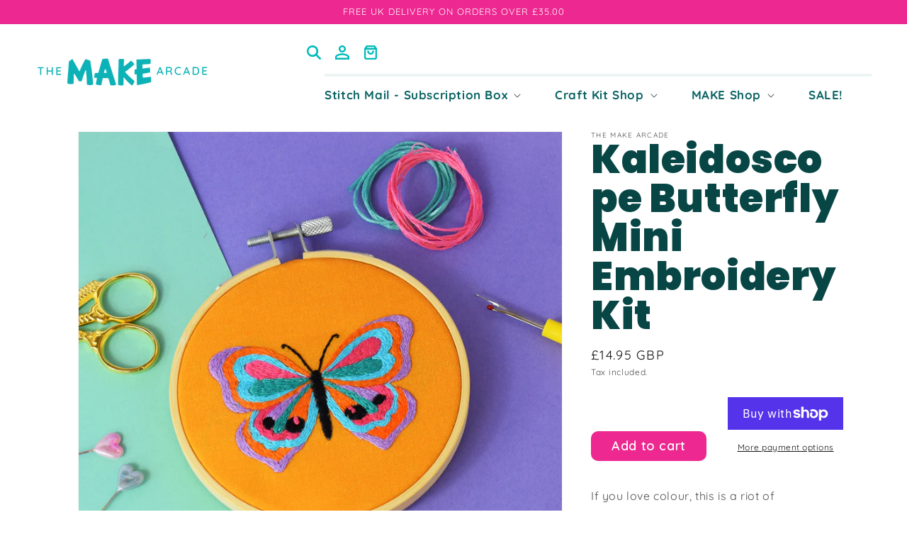

--- FILE ---
content_type: text/css
request_url: https://www.themakearcade.co.uk/cdn/shop/t/5/assets/theme-custom.css?v=40807322343978402101655223742
body_size: 3430
content:
h1,h1 span,h2,h2 span,h3,h3 span,h4,h4 span,h5,h5 span,h6,h6 span{font-family:Poppins,sans-serif!important}h1,h1 span{font-size:55px!important;display:block;width:100%;color:#084646!important;font-weight:900!important}h2,h2 span{font-size:40px!important;display:block;width:100%;text-align:center;color:#084646!important;font-weight:900!important}p,a,span{font-family:Quicksand,sans-serif!important}.main-blog{position:relative;z-index:3;margin-top:60px}.header__submenu{padding:25px!important;text-align:left}.header__submenu li{margin-bottom:15px}.header__submenu li:last-child{margin-bottom:0}.announcement-bar{background:#ed2891!important;color:#fff}.announcement-bar>p{color:#fff}header.header--middle-left{grid-template-areas:"heading navigation"!important;grid-template-columns:auto auto!important}header .header__icon,header .header__icon--cart .icon{width:40px;height:40px}.header__icons.hide-desktop{display:none}@media screen and (max-width: 750px){.header__icons.hide-desktop{display:flex;position:absolute;right:80px}.header__icons.hide-desktop svg{height:20px}.header__icons.hide-desktop .header__icon--search{display:none}}@media screen and (max-width: 450px){.header__heading-logo{width:90%}.header__heading,.header__heading-link{text-align:left}}.collection-hero{padding-top:185px!important;padding-bottom:50px!important;background:#ffe09a}.collection-hero .collection-hero__title{margin:0!important}@media screen and (max-width: 989px){.collection-hero{padding-top:122px!important}}nav.header__inline-menu{text-align:right}nav.header__inline-menu .main-menu{margin-top:10px;border-top:4px solid #EDF4F4;padding-top:15px}nav.header__inline-menu .main-menu>li{margin-left:40px}nav.header__inline-menu .main-menu>li a{padding:0;font-weight:700;font-size:17px}nav.header__inline-menu .main-menu>li:first-child{margin-left:0}nav.header__inline-menu .top-menu{list-style:none;padding:0;margin:0;display:flex;justify-content:end;align-items:center}nav.header__inline-menu .top-menu li{display:inline-block;margin-left:40px}nav.header__inline-menu .top-menu li a{color:#8aa8a8;font-size:14px;font-weight:700;letter-spacing:.6px;text-decoration:none;transition:ease-in-out .2s}nav.header__inline-menu .top-menu li a:hover{color:#0c6464;transition:ease-in-out .2s}nav.header__inline-menu .top-menu li:first-child{margin-left:0}nav.header__inline-menu .top-menu .header__icons{display:inline-flex;margin-left:30px}nav.header__inline-menu .top-menu .header__icons a svg{height:20px}nav a.header__menu-item{color:#0c6464;transition:ease-in-out .2s}nav a.header__menu-item:hover{color:#8aa8a8;text-decoration:none!important;transition:ease-in-out .2s}nav a.header__menu-item:hover>span{text-decoration:none!important}nav .main-menu summary.header__menu-item{padding:0!important;padding-right:2.7rem!important}nav .main-menu summary.header__menu-item a{color:#0c6464!important;text-decoration:none!important;background:none}nav .main-menu .header__active-menu-item{color:#0c6464!important}sticky-header{background:transparent}sticky-header header{background:#fff;max-width:1500px!important;border-radius:0 0 15px 15px;position:absolute;width:100%;left:50%;transform:translate(-50%)}@media screen and (max-width: 990px){sticky-header header{border-radius:0}sticky-header header header-drawer{justify-self:end}sticky-header header .header__heading-link{justify-self:left}sticky-header header .header__heading{text-align:left}}.cart-notification{margin-top:130px}.menu-drawer .menu-drawer__navigation ul{margin:0;padding:0}.menu-drawer .menu-drawer__navigation ul li a{padding:1.1rem 3.2rem;width:100%;display:block;text-decoration:none;color:#1f2726;font-size:1.8rem;font-weight:500}.menu-drawer .menu-drawer__navigation ul li a:hover{background:#f1f1f1}.button{background-color:#ed2891;border:2px solid #ED2891!important;border-radius:10px;padding:10px 25px;color:#fff;border:none;line-height:1;height:auto;min-height:auto;min-width:auto;box-shadow:none;font-size:18px;font-weight:600;letter-spacing:.6px;transition:ease-in-out .2s}.button:hover{border:2px solid #ED2891!important;background:none!important;box-shadow:none!important;color:#ed2891!important;transition:ease-in-out .2s}.button:focus{box-shadow:none!important}#shopify-section-template--15476877721772__product-grid{position:relative;z-index:20}#MainContent section{margin-top:0!important}#MainContent section:first-child .banner{padding-top:145px;padding-bottom:0}#MainContent section:first-child .banner .banner__content{max-width:1500px;justify-content:flex-start;padding-top:100px;padding-bottom:100px}@media screen and (max-width: 750px){#MainContent section:first-child .banner .banner__content{padding-top:50px;padding-bottom:50px}}#MainContent section:first-child .banner .banner__content .banner__box{text-align:left;padding:0;background:none;color:#fff;max-width:600px}#MainContent section:first-child .banner .banner__content .banner__box>h2>span{color:#084646!important;font-size:clamp(42px,3.9vw,55px)!important;line-height:1;text-align:left}#MainContent section:first-child .banner .banner__content .banner__box .banner__text{color:#1f2726;font-size:22px;font-weight:700;line-height:1.3;margin-top:25px}#MainContent section:first-child .banner .banner__content .banner__box .banner__buttons{justify-content:flex-start;margin-top:40px}@media screen and (max-width: 1600px){#MainContent section:first-child .banner .banner__content{padding-left:5rem;padding-right:5rem}}@media screen and (max-width: 750px){#MainContent section:first-child .banner .banner__content{padding-left:2rem;padding-right:2rem}#MainContent section:first-child .banner{padding-top:0}}#MainContent section.collection-list-section .collection-list-title{font-size:58px;text-align:center;display:block;width:100%;color:#084646}#MainContent section.collection-list-section .collection-list__item>a{border-radius:15px}#MainContent section.collection-list-section .collection-list__item>a:hover img{transform:none!important}#MainContent section.collection-list-section .collection-list__item>a:hover .card__text{border:6px solid #ED2891;transition:ease-in-out .2s;background:#240c2673}#MainContent section.collection-list-section .collection-list__item .card__text{box-sizing:border-box;position:absolute;z-index:1;top:0;left:0;width:100%;height:100%;display:flex;justify-content:center;align-items:center;background:#240c2659;border:0 solid #ED2891;border-radius:15px;transition:ease-in-out .2s}#MainContent section.collection-list-section .collection-list__item .card__text h3{font-size:28px;font-family:Quicksand,sans-serif!important;width:75%;text-align:center;text-transform:capitalize;font-weight:700;color:#fff}#MainContent section.collection-list-section .collection-list__item .card__text h3>span{display:none}@media screen and (max-width: 992px){#MainContent section.collection-list-section .collection-list__item .card__text h3{width:100%}}@media screen and (max-width: 749px){#MainContent section.collection-list-section .collection-list__item{width:calc(100% - 8rem)}}#MainContent section.collection-list-section{position:relative}#MainContent section.collection-list-section .collection-list-wrapper{padding-top:50px;padding-bottom:100px}#MainContent section.collection-list-section .collection-list-wrapper.tile-one-background{background:none!important}#MainContent section.collection-list-section .collection-list-wrapper.tile-two-background{background:none!important}#MainContent section .collection .grid__item .card-wrapper{transition:ease-in-out .2s}#MainContent section .collection .grid__item .card-wrapper .card-information .card-information__wrapper .card-information__text{text-decoration:none!important}#MainContent section .collection .grid__item .card-wrapper .card-information .card-information__wrapper .card-information__text>a{font-size:18px;font-weight:700;letter-spacing:.2px}#MainContent section .collection .grid__item .card-wrapper .card-information .card-information__wrapper .price{font-size:16px;font-weight:500;color:#ed2891}#MainContent section .collection .grid__item .card-wrapper .full-unstyled-link:after{z-index:12!important}#MainContent section .collection .grid__item .card-wrapper .card--product{border-radius:20px;position:relative}#MainContent section .collection .grid__item .card-wrapper .card--product .card__inner:before{content:"";transition:ease-in-out .2s}#MainContent section .collection .grid__item .card-wrapper .card--product:hover .card__inner img{transform:none!important}#MainContent section .collection .grid__item .card-wrapper .card--product:after,#MainContent section .collection .grid__item .card-wrapper .card--product:before{transition:ease-in-out .2s}#MainContent section .collection .grid__item .card-wrapper .card__inner:before{content:"";border:0 solid #ED2891;position:absolute;z-index:2;width:100%;height:100%;border-radius:20px;transition:ease-in-out .2s}#MainContent section .collection .grid__item .card-wrapper:hover{transition:ease-in-out .2s}#MainContent section .collection .grid__item .card-wrapper:hover .card__inner img{transform:none!important}#MainContent section .collection .grid__item .card-wrapper:hover .card__inner:before{border:6px solid #ED2891}#MainContent section .collection .grid__item .card-wrapper:hover .card--product:after{content:"";background-image:url(/cdn/shop/files/Product-hov-line.svg?v=1637942203);position:absolute;width:35%;height:4px;top:calc(50% + 20px);left:50%;z-index:2;transform:translate(-50%,-50%)}#MainContent section .collection .grid__item .card-wrapper:hover .card--product:before{transition:ease-in-out .2s;content:"View Details";background:#240c2673;width:100%;height:100%;position:absolute;z-index:1;font-size:18px;color:#fff;display:flex;justify-content:center;align-items:center;text-transform:uppercase;font-weight:700}#MainContent section.rich-text-parent .rich-text{position:relative;overflow:hidden}#MainContent section.rich-text-parent .rich-text>.image-content-wrapper{height:100%;width:100%;position:absolute;top:0;left:0}#MainContent section.rich-text-parent .rich-text>.image-content-wrapper img{position:absolute;top:50%;transform:translateY(-50%);left:0;width:100%;height:100%;object-fit:cover;z-index:-2}#MainContent section.rich-text-parent .rich-text>.image-content-wrapper:after{content:"";background:#000;position:absolute;width:100%;height:100%;top:0;left:0;opacity:.4;z-index:0}#MainContent section.rich-text-parent .rich-text.color-background-3{color:#fff}#MainContent section.rich-text-parent .rich-text.color-background-3 h2{color:#fff!important}#MainContent section.rich-text-parent .rich-text.color-background-3 p{font-weight:500;font-size:20px;line-height:1.5}#MainContent section.rich-text-parent .rich-text.tile-two-background .rich-text__blocks.dark-text{color:#fff}#MainContent section.rich-text-parent .rich-text.tile-two-background .rich-text__blocks.dark-text h2{color:#fff!important}#MainContent section.rich-text-parent .rich-text .rich-text__blocks.dark-text{color:#1f2726}#MainContent section.rich-text-parent .rich-text .rich-text__blocks.dark-text h2{color:#1f2726!important}#MainContent section#shopify-section-template--15151563309228__product-recommendations{padding:100px 0;background:#ffe09a;margin-bottom:0!important}#MainContent section#shopify-section-template--15151563309228__product-recommendations ul li{padding-bottom:0!important}#MainContent .multicolumn.just-images-true .multicolumn-list__item .multicolumn-card{background:none!important}#MainContent .multicolumn.just-images-true .multicolumn-list__item .multicolumn-card .media{padding-bottom:0!important}#MainContent .multicolumn.just-images-true .multicolumn-list__item .multicolumn-card .media img{position:relative!important;height:175px!important;object-fit:contain!important}#MainContent .multicolumn.true.background-secondary{background:#ffe09a!important}#MainContent .multicolumn.true .multicolumn-list__item .multicolumn-card{background:none!important}#MainContent .multicolumn.true .multicolumn-list__item .multicolumn-card .multicolumn-card__image-wrapper{position:relative}#MainContent .multicolumn.true .multicolumn-list__item .multicolumn-card .multicolumn-card__image-wrapper img{object-fit:contain;height:100px}@media (min-width: 1200px) and (max-width: 1350px){#MainContent .multicolumn.true .multicolumn-list__item .multicolumn-card .multicolumn-card__image-wrapper img{height:90px}}@media (min-width: 1080px) and (max-width: 1200px){#MainContent .multicolumn.true .multicolumn-list__item .multicolumn-card .multicolumn-card__image-wrapper img{height:80px}}@media (min-width: 990px) and (max-width: 1080px){#MainContent .multicolumn.true .multicolumn-list__item .multicolumn-card .multicolumn-card__image-wrapper img{height:70px}}#MainContent .multicolumn.true .multicolumn-list__item .multicolumn-card .multicolumn-card__image-wrapper:before{content:"";background-image:url(/cdn/shop/files/paint.svg?v=1637925265);position:absolute;width:100%;height:100%;background-repeat:no-repeat;background-size:contain;left:0%;top:2%;transform:rotate(185deg)}#MainContent .multicolumn.true .multicolumn-list__item .multicolumn-card .multicolumn-card__info{padding-top:18px;margin-top:20px}#MainContent .multicolumn.true .multicolumn-list__item .multicolumn-card .multicolumn-card__info p{font-weight:500;font-size:18px;line-height:1.2;color:#1f2726}#MainContent .multicolumn.true .multicolumn-list__item:nth-child(2) .multicolumn-card .multicolumn-card__image-wrapper:before{transform:rotate(-125deg)}#MainContent .multicolumn.true .multicolumn-list__item:nth-last-child(2) .multicolumn-card .multicolumn-card__image-wrapper:before{transform:rotate(-170deg)}#MainContent .multicolumn.true .multicolumn-list__item:last-child .multicolumn-card .multicolumn-card__image-wrapper:before{transform:rotate(205deg)}#MainContent .image-text-parent{position:relative}#MainContent .image-text-parent .tile-one-background .image-with-text__grid,#MainContent .image-text-parent .tile-two-background .image-with-text__grid{background:none!important}#MainContent .color-background-3 .button:hover{color:#fff!important}#MainContent .watermark-one:before,#MainContent .watermark-two:before{position:absolute;width:100%;height:100%;top:0%;left:0;background-repeat:no-repeat;background-size:cover;background-position:center;z-index:0}#MainContent .watermark-one>div:not(.image-content-wrapper),#MainContent .watermark-two>div:not(.image-content-wrapper){position:relative;z-index:1}#MainContent .watermark-one:before{content:"";background-image:url(/cdn/shop/files/Image-BG-CTA-01-full-opacity.svg?v=1637746546)}#MainContent .watermark-two:before{content:"";background-image:url(/cdn/shop/files/Newsletter-CTA-BG-01.svg?v=1637746843);background-position:top;top:30px;left:30px;opacity:.5}@media screen and (max-width: 800px){#MainContent .watermark-two:before{left:0}}#MainContent .tile-one-background{background:none!important}#MainContent .tile-one-background:before{content:"";background-image:url(/cdn/shop/files/Background_Pattern-White.svg?v=1637685829);width:100%;height:100%;position:absolute;top:0;left:0;object-fit:cover;object-position:center;background-position:center;background-size:1600px;z-index:-1}#MainContent .tile-two-background{background:none!important}#MainContent .tile-two-background h2,#MainContent .tile-two-background p,#MainContent .tile-two-background .button:hover{color:#fff!important}#MainContent .tile-two-background:before{content:"";background-image:url(/cdn/shop/files/Background_Pattern-Green.svg?v=1637685829);width:100%;height:100%;position:absolute;top:0;left:0;object-fit:cover;object-position:center;background-position:center;background-size:1600px;z-index:-1}#MainContent .image-with-text{width:100%;max-width:none;margin:0;padding-top:90px;padding-bottom:90px}#MainContent .image-with-text>.image-with-text__grid{max-width:1500px;margin:auto;background:none}#MainContent .image-with-text>.image-with-text__grid .image-with-text__media img{border-radius:20px}#MainContent .image-with-text>.image-with-text__grid .image-with-text__content{padding-left:150px}@media screen and (max-width: 1200px){#MainContent .image-with-text>.image-with-text__grid .image-with-text__content{padding-left:5rem}}@media screen and (max-width: 750px){#MainContent .image-with-text>.image-with-text__grid .image-with-text__content{padding:30px 10px!important}}#MainContent .image-with-text>.image-with-text__grid.image-with-text__grid--reverse .image-with-text__content{padding-left:5rem;padding-right:150px}@media screen and (max-width: 1200px){#MainContent .image-with-text>.image-with-text__grid.image-with-text__grid--reverse .image-with-text__content{padding-left:5rem;padding-right:5rem}}#MainContent .image-with-text .grid__item .image-with-text__content .image-with-text__heading{text-align:left}#MainContent .image-with-text.color-scheme-accent-1{background-color:#107575}#MainContent .image-with-text.color-scheme-background-2{background-color:#ffe09a}#MainContent .contact__fields .field input,#MainContent .contact__fields .field textarea{border-radius:10px;border:2px solid #ED2891;box-shadow:none}#MainContent .contact__fields .field label{color:#1f2726!important;font-weight:500!important}#MainContent .field input,#MainContent .field textarea{border-radius:10px;border:2px solid #ED2891;box-shadow:none}#MainContent .field label{color:#1f2726!important;font-weight:500!important}#MainContent .product>div{padding-top:150px;padding-bottom:100px}@media screen and (max-width: 800px){#MainContent .product>div.product__media-wrapper{padding-top:150px;padding-bottom:0}#MainContent .product>div.product__info-wrapper{padding-top:75px;padding-bottom:100px}}#MainContent .product .product-form__buttons button{width:calc(50% - 15px);display:inline-block}#MainContent .product .product-form__buttons button.product-form__submit{margin-right:30px}#MainContent .product .product-form__buttons .shopify-payment-button{width:calc(50% - 15px);display:inline-block}#MainContent .product .product-form__buttons .shopify-payment-button button{width:100%;background:#ed2891;border:2px solid #ED2891;box-shadow:none;border-radius:10px;font-weight:700;font-size:18px;padding:10px 25px;line-height:1;transition:ease-in-out .2s;min-height:auto}#MainContent .product .product-form__buttons .shopify-payment-button button:hover{background:none;color:#ed2891;transition:ease-in-out .2s}#MainContent .product .product-form__buttons .shopify-payment-button button.shopify-payment-button__more-options{display:none}#MainContent .product .product__media-list li{width:33%}@media screen and (max-width: 800px){#MainContent .product .product__media-list li{width:100%}}#MainContent .product .product__media-list li:first-child{width:100%}@media screen and (max-width: 800px){.title-wrapper-with-link{justify-content:left!important}.title-wrapper-with-link .collection-list-title{text-align:left!important}.title-wrapper-with-link a{font-family:Quicksand;font-size:18px;font-weight:500;text-decoration:none;margin-top:-10px}}.facets-container{margin-top:40px}.facets-container .facets__heading,.facets-container .facet-filters__label,.facets-container .product-count__text span{text-align:left;font-family:Quicksand!important;font-size:22px!important;text-transform:capitalize;font-weight:500;margin-bottom:0}.facets-container .facets__heading{display:inline-block;width:auto;margin-bottom:0}.facets-container .facet-filters__sort{min-width:150px}.title--primary{padding-top:50px}.collection-list .collection-list__item>a{transition:ease-in-out .2s;border-radius:15px}.collection-list .collection-list__item>a .card--stretch .card__text{box-sizing:border-box;position:absolute;z-index:1;top:0;left:0;width:100%;height:100%;display:flex;justify-content:center;align-items:center;background:#240c2659;border-radius:15px;transition:ease-in-out .2s}.collection-list .collection-list__item>a .card--stretch .card__text>h2{color:#fff!important;line-height:1;font-size:28px!important;font-family:Quicksand,sans-serif!important;width:75%;text-align:center;text-transform:capitalize;font-weight:700;color:#fff}.collection-list .collection-list__item>a .card--stretch .card__text>h2>span{display:none!important}.collection-list .collection-list__item>a:hover{transition:ease-in-out .2s}.collection-list .collection-list__item>a:hover img{transform:none!important}.collection-list .collection-list__item>a:hover .card--stretch .card__text{border:6px solid #ed2891;background:#240c2673;transition:ease-in-out .2s}section#shopify-section-template--15151563112620__featured-products{margin:0;padding-bottom:60px;padding-top:60px;margin-top:100px!important;background:#ffe09a!important}section#shopify-section-template--15151563112620__featured-products .collection .title-wrapper-with-link{margin-top:0!important}.cart-items th{font-size:14px;font-family:Quicksand,sans-serif!important;font-weight:700!important}@media screen and (max-width: 749px){.banner .banner__media{min-height:600px;height:75vh!important}.banner .banner__content{background:none;position:absolute;height:100%;padding-top:102px!important}}.template-search__header{padding-top:40px}.template-search__header>h1{margin-bottom:30px!important}.template-search__header .predictive-search{z-index:20!important}.template-search__header .predictive-search .predictive-search__heading{font-family:Quicksand,sans-serif!important;font-size:26px!important;text-transform:capitalize;font-weight:500}.template-search__header .predictive-search .predictive-search__item-content>h3{font-family:Quicksand,sans-serif!important;text-decoration:none;font-size:18px}#shopify-section-template--15151563112620__cart-items{padding-top:100px}@media screen and (max-width: 749px){#shopify-section-template--15151563112620__cart-items{padding-top:30px}}.totals .totals__subtotal{font-family:Quicksand,sans-serif!important;text-transform:capitalize}.product-grid .grid__item .card-wrapper .card--product{position:relative;border-radius:20px}.product-grid .grid__item .card-wrapper .card__inner:before{content:"";border:0 solid #ED2891;position:absolute;z-index:2;width:100%;height:100%;border-radius:20px;transition:ease-in-out .2s}.product-grid .grid__item .card-wrapper .card-information__wrapper .card-information__text{font-size:18px;font-weight:700;color:#1f2726}.product-grid .grid__item .card-wrapper .card-information__wrapper .price{font-size:16px;font-weight:500;color:#ed2891}.product-grid .grid__item .card-wrapper:hover{transition:ease-in-out .2s}.product-grid .grid__item .card-wrapper:hover .card-information__text{text-decoration:none!important}.product-grid .grid__item .card-wrapper:hover .card__inner img{transform:none!important}.product-grid .grid__item .card-wrapper:hover .card__inner:before{border:6px solid #ED2891}.product-grid .grid__item .card-wrapper:hover .card--product:after{content:"";background-image:url(/cdn/shop/files/Product-hov-line.svg?v=1637942203);position:absolute;width:35%;height:4px;top:calc(50% + 20px);left:50%;z-index:2;transform:translate(-50%,-50%)}.facets__form .facets__display{z-index:13!important}.product-grid .grid__item .card-wrapper:hover .card--product:before{transition:ease-in-out .2s;content:"View Details";background:#240c2673;width:100%;height:100%;position:absolute;z-index:1;font-size:18px;color:#fff;display:flex;justify-content:center;align-items:center;text-transform:uppercase;font-weight:700}.card-wrapper .card-information__text>a:after{z-index:11!important}.blog .blog__post{background:none}.blog .blog__post article{background:none}.blog .blog__post article a .article-card__image-wrapper{border-radius:20px}.blog .blog__post article a .article-card__image-wrapper .article-card__image{border-radius:20px}.blog .blog__post article a .article-card__image-wrapper .article-card__image img{transform:scale(1.03)!important}.blog .blog__post article a .article-card__info{padding:30px 50px 0 0;text-align:left}.blog .blog__post article a .article-card__info .article-card__title{line-height:1;text-decoration:none;font-family:Quicksand,sans-serif!important;text-transform:none;font-size:20px!important;text-align:left;font-weight:700}.blog .blog__post article a .article-card__info .article-card__excerpt{line-height:1.4}details[open] .modal-overlay:after{display:none}footer{background:#1f2726!important}footer h2{font-family:Quicksand,sans-serif!important;font-size:20px!important;text-align:left;text-transform:none;color:#ffe09a!important;font-weight:700}footer .footer__blocks-wrapper{width:50%;display:inline-flex;vertical-align:top}@media screen and (max-width: 900px){footer .footer__blocks-wrapper{width:100%;margin-bottom:30px!important}footer .footer__blocks-wrapper .footer-block{width:50%;display:inline-block!important;margin-top:0!important;vertical-align:top!important}}@media screen and (max-width: 525px){footer .footer__blocks-wrapper .footer-block{width:100%}}footer .footer-block--newsletter{display:inline-flex;width:25%;vertical-align:top;margin-top:0;flex-wrap:wrap-reverse;padding-left:3rem}footer .footer-block--newsletter .footer-block__newsletter{width:100%;flex:none}footer .footer-block--newsletter .footer__list-social{justify-content:left;margin-bottom:30px}footer .footer-block--newsletter .footer__list-social .list-social__link{color:#1f2726!important;position:relative}footer .footer-block--newsletter .footer__list-social .list-social__link svg.icon{fill:#1f2726!important;position:relative;z-index:1}footer .footer-block--newsletter .footer__list-social .list-social__link:after{background-image:url(/cdn/shop/files/paint-smudge-green.svg?v=1638894824);background-position:center;background-size:contain;content:"";height:35px;left:50%;position:absolute;top:50%;transform:translate3d(-50%,-50%,0);width:40px;z-index:0}@media screen and (max-width: 900px){footer .footer-block--newsletter{width:50%;padding-left:0}}@media screen and (max-width: 525px){footer .footer-block--newsletter{width:100%;margin-bottom:30px!important}}footer ul.footer-block__details-content{display:inline-block;min-width:200px}footer ul.footer-block__details-content li{border-bottom:3px solid rgba(255,255,255,.05)}footer ul.footer-block__details-content li a{color:#fff!important;font-weight:400;font-size:16px}footer ul.footer-block__details-content li a.list-menu__item--active{color:#ffe09a!important}footer ul.footer-block__details-content li a:hover{text-decoration:none!important;color:#ffe09a!important}footer ul.footer-block__details-content li:last-child{border-bottom:none}footer .newsletter-form__field-wrapper>.field{width:75%}footer .newsletter-form__field-wrapper>.field input{background:#fff;border:none;border-radius:10px;color:#ed2891;font-weight:400}footer .newsletter-form__field-wrapper>.field input:focus,footer .newsletter-form__field-wrapper>.field input:hover{box-shadow:none!important}footer .newsletter-form__field-wrapper>.field label{color:#ed2891;font-weight:700}footer .newsletter-form__field-wrapper>.field button{color:#ed2891}@media screen and (max-width: 525px){footer .newsletter-form__field-wrapper{width:100%!important;max-width:none!important}}footer .footer__content-bottom-wrapper{width:25%;display:inline-block;justify-content:left;padding-right:0;padding-left:3rem;text-align:left}footer .footer__content-bottom-wrapper>img{width:75%;display:block;margin-bottom:40px}footer .footer__content-bottom-wrapper .list-payment{justify-content:left}footer .footer__content-bottom-wrapper .footer__column{flex-direction:column;display:block;width:100%}@media screen and (max-width: 749px){footer .footer__content-bottom-wrapper .footer__column{padding-left:0!important}}footer .footer__content-bottom-wrapper .footer__copyright{width:100%;text-align:left}footer .footer__content-bottom-wrapper .footer__copyright span{margin:0 6px 0 10px}@media screen and (max-width: 900px){footer .footer__content-bottom-wrapper{width:50%;padding-left:0}}@media screen and (max-width: 525px){footer .footer__content-bottom-wrapper{width:100%}}@media screen and (max-width: 600px){.make-slider-true .multicolumn-card{padding-left:30px}}.slick-dots{margin:0;list-style:none;padding:0;position:absolute;bottom:20px;left:50%;transform:translate(-50%)}.slick-dots li{line-height:0;display:inline-block;margin:0 10px}.slick-dots li:only-child{display:none}.slick-dots button{border:0;position:relative;font-size:0;padding:10px;background-color:#53c6c6;border-radius:50%}@media screen and (max-width: 800px){.slick-dots{bottom:0;text-align:center}.slick-dots button{padding:5px}}.slick-dots button:hover,.slick-active button{background-color:#107575}
/*# sourceMappingURL=/cdn/shop/t/5/assets/theme-custom.css.map?v=40807322343978402101655223742 */


--- FILE ---
content_type: image/svg+xml
request_url: https://www.themakearcade.co.uk/cdn/shop/files/paint-smudge-green.svg?v=1638894824
body_size: 11531
content:
<svg xmlns="http://www.w3.org/2000/svg" width="38.346" height="33.89" viewBox="0 0 38.346 33.89">
  <g id="Group_375" data-name="Group 375" transform="translate(-281.542 -16.914)">
    <path id="Path_283" data-name="Path 283" d="M286.626,30.341l.084-.15-.188.013.073-.147c.084-.058.208,0,.259-.113-.014-.075-.093-.035-.122-.074a1.123,1.123,0,0,1-.068-.13.438.438,0,0,1,.151-.066.4.4,0,0,0,.2-.081c.125-.076.241-.167.372-.259l-.059-.134.173-.083c.02-.01.041-.033.059-.03.161.027.218-.089.28-.2a.8.8,0,0,1,.049-.072c.2-.106.4-.045.586-.074a.241.241,0,0,1,.1.028.451.451,0,0,0,.421-.055.94.94,0,0,1,.449-.174.343.343,0,0,0,.251-.125l.114.024a.582.582,0,0,1,.375-.283c.086-.02.171-.051.257-.069a2.037,2.037,0,0,0,.511-.215c.237-.121.471-.245.714-.354a4.534,4.534,0,0,0,.437-.259,1.7,1.7,0,0,1,.549-.224l-.006-.006c0,.092-.081.125-.139.16-.176.108-.362.2-.544.3a2.236,2.236,0,0,0-.241.156,2.214,2.214,0,0,1-.411.216,4.358,4.358,0,0,0-.651.384.262.262,0,0,0-.044.047.058.058,0,0,0,.07.066c.087-.008.179.013.257-.046a.035.035,0,0,1,.02-.009c.184.006.31-.121.461-.193a3.8,3.8,0,0,0,.652-.376.377.377,0,0,1,.1-.048,1.976,1.976,0,0,0,.586-.394c.074-.06.138-.132.215-.189a.429.429,0,0,0,.173-.3l0,.005a.606.606,0,0,0,.105,0,.079.079,0,0,0,.075-.085c0-.062-.047-.058-.089-.057l0,0a.5.5,0,0,1,.078-.078,2.6,2.6,0,0,1,.531-.315c.147-.05.259-.172.416-.2.018,0,.034-.028.048-.046a.423.423,0,0,1,.354-.165c.064-.182.249-.154.374-.228.045.037.015.056,0,.076,0,.005-.013.008-.017.015a1.022,1.022,0,0,1-.481.4.709.709,0,0,0-.1.086.589.589,0,0,1-.164.109.569.569,0,0,0-.169.137.211.211,0,0,0-.092.18.208.208,0,0,0,.072.027.5.5,0,0,0,.341-.141c.164-.152.364-.253.538-.39a2.017,2.017,0,0,1,.381-.221c0,.013,0,.034.011.038a.144.144,0,0,0,.055.007s0-.015,0-.017a.084.084,0,0,0-.032-.02.184.184,0,0,0-.042,0c.026-.025.048-.065.078-.072a.472.472,0,0,0,.287-.229.753.753,0,0,1,.209-.208,1.739,1.739,0,0,0,.183-.156c.014-.013.013-.04.024-.078a.266.266,0,0,0-.088,0c-.122.05-.245.1-.364.16a.684.684,0,0,0-.121.1,1,1,0,0,1-.345.19c-.01,0-.025-.009-.04-.015.026-.1.153-.107.2-.194l-.006,0c.027-.021.08-.05.077-.062a.116.116,0,0,1,.089-.155,1.089,1.089,0,0,0,.375-.221c.041-.03.09-.05.134-.077a.218.218,0,0,0,.067-.054.741.741,0,0,1,.385-.282.752.752,0,0,0,.2-.133c.041-.032.067-.01.1.011l-.013.005.009-.01.132-.043,0-.005-.158.173c.049.1.081.126.142.093a2.612,2.612,0,0,0,.244-.153c.059-.042.105-.106.187-.111a.062.062,0,0,0,.038-.021.978.978,0,0,1,.33-.257c.055-.125.171-.124.278-.13.027-.082-.035-.071-.072-.084l0,0c.085-.057.169-.116.256-.17a.214.214,0,0,1,.186-.043.075.075,0,0,0,.1-.028c.042-.059.116-.086.149-.158a.093.093,0,0,1,.118-.037l0-.005a.789.789,0,0,0-.052.072c-.049.087-.02.153.062.217.111-.086.224-.163.325-.255a.439.439,0,0,1,.442-.125.123.123,0,0,0,.15-.064c.012-.021,0-.054.006-.081l-.077-.007c0-.012,0-.029,0-.034.034-.028.07-.053.106-.078.054-.037.112-.07.163-.111a.769.769,0,0,1,.26-.154,1.907,1.907,0,0,0,.257-.1c.081-.039.134-.134.207-.194a.728.728,0,0,1,.189-.112.731.731,0,0,0,.3-.212c.118.12.171.116.258-.013a.493.493,0,0,1,.04-.046l0,0,.018.033.032-.033,0,0c.063-.05.125-.1.189-.15a.588.588,0,0,1,.295-.062c.02,0,.051.028.068.05.036.047.066.1.1.149-.022.069-.048.136-.064.206a.069.069,0,0,0,.083.077.165.165,0,0,0,.063-.018,1.719,1.719,0,0,0,.263-.2.229.229,0,0,1,.269-.087,1.047,1.047,0,0,1,.379-.239c.141-.13.333-.2.453-.354l-.005,0c.014.031.02.073.044.092a.453.453,0,0,0,.116.05l.294-.129a.676.676,0,0,0,.054.085.1.1,0,0,0,.135.031c.057-.029.1-.088.177-.074l0-.008a.68.68,0,0,1-.4.261,1.478,1.478,0,0,0-.417.207c-.042.027-.1.068-.1.11-.021.113-.1.152-.188.2a.5.5,0,0,0-.29.343c-.012.061.019.1.084.089l.27-.042c.03-.04.066-.087.1-.136a.566.566,0,0,1,.455-.231c.045,0,.09.009.119-.033a.772.772,0,0,0,.062-.113.259.259,0,0,0,.013-.057c.021,0,.039-.01.05,0,.143.07.24,0,.326-.105.024-.028.04-.062.061-.092s.03-.06.054-.069c.179-.07.211-.28.361-.378a.078.078,0,0,0,0-.076.091.091,0,0,0-.079-.011.329.329,0,0,0-.168.139.942.942,0,0,1-.091.1l-.175-.148.007,0a1.733,1.733,0,0,0,.4-.277.482.482,0,0,1,.115-.065l.283-.174c.059-.037.1-.111.194-.075.015.006.056-.024.068-.046.038-.071.068-.147.1-.223.045-.016.109-.02.135-.054a1.144,1.144,0,0,0,.11-.208l.176-.05a.769.769,0,0,1,.013.191.4.4,0,0,0,.124.34l.206.251a.153.153,0,0,0,.156-.069c.069-.1.143-.187.214-.278.1.013.086.12.165.166h.236c.048.121.1.232,0,.352-.019.023-.013.068-.018.1a.6.6,0,0,0,.269.03l0,0c.032.031.074.057.093.095a.26.26,0,0,0,.343.121.975.975,0,0,1,.328-.037.249.249,0,0,0,.2-.075.891.891,0,0,0,.232-.293.7.7,0,0,1,.23-.253c.178,0,.232.152.348.238l-.172.139c0,.064.017.131-.051.181-.041.03-.032.079-.007.121a.115.115,0,0,0,.13.064l.153-.03a.305.305,0,0,0,.244-.2.392.392,0,0,1,.094-.143.875.875,0,0,0,.117-.218l.216-.067a.271.271,0,0,1,.228-.254c.05-.012.1-.033.147-.05.161-.054.194-.1.221-.286l-.217-.151.06-.264a.462.462,0,0,0-.207-.127,2.109,2.109,0,0,0-.228-.088c-.084-.023-.173-.033-.275-.051a.975.975,0,0,0-.084-.075c-.035-.026-.074-.046-.112-.069l-.017-.181,0,.006a.386.386,0,0,1,.355.07.079.079,0,0,0,.062.02c.1-.03.163.026.226.1a.246.246,0,0,0,.14.056c.1.015.192.02.288.028a.2.2,0,0,0,.086,0,.835.835,0,0,1,.287-.015.2.2,0,0,1,.154.081.439.439,0,0,0-.017.165c.012.041.069.069.107.1.009.04-.026.047-.047.065-.081.069-.093.1-.033.185a.247.247,0,0,1,.05.186c-.013.117-.025.234-.039.36.044.046.115.078.132.161a.12.12,0,0,0,.072.077.3.3,0,0,1,.2.164.074.074,0,0,0,.09.044c.052-.013.064-.06.062-.105a.937.937,0,0,0-.024-.132c-.006-.036-.012-.071-.02-.115a.364.364,0,0,1,.377.074c.058.044.108.1.169.151.012.11.012.11.13.213l.593-.308c.035.009.085.025.135.036.12.026.148.012.21-.1.014-.026.027-.052.043-.083.108-.014.231,0,.277-.174.029.07.047.09.043.106a1.384,1.384,0,0,1-.118.424c-.019.032-.028.069-.046.1a.606.606,0,0,0-.011.456.711.711,0,0,0,.111.175,1.678,1.678,0,0,1-.186.417,1.437,1.437,0,0,0-.158.337.9.9,0,0,1-.161.338.338.338,0,0,0-.075.158,1.542,1.542,0,0,0,.075.387.263.263,0,0,0,.152.183c.012.006.02.021.03.032a1.094,1.094,0,0,1-.03.454.207.207,0,0,1-.134.165,2.169,2.169,0,0,0-.215.117.473.473,0,0,0-.263.411.646.646,0,0,1-.011.066c0,.007,0,.014.01.036l.189.143-.171.229c0,.109.091.11.145.154l-.025.061,0-.018v.013c-.034.048-.084.037-.131.038l0,0h-.053l.005-.005v.053l0,0c-.02.082-.122.079-.156.152,0,.047,0,.11.061.122a.284.284,0,0,0,.251-.048.191.191,0,0,0,.052-.07,2.74,2.74,0,0,1,.227-.368.814.814,0,0,1,.248-.241.162.162,0,0,1,.206.008l.01.005-.016,0,.054-.029c.012.014.031.025.029.033a.659.659,0,0,0,.108.393l.005,0-.052.053,0,0c-.078.039-.02.1-.025.154-.057.03-.129.041-.149.116l-.039.024c.006,0,.016.005.017,0a.247.247,0,0,0,.017-.033l.081.041c-.032.04-.057.073-.084.1a.184.184,0,0,0-.042.134.225.225,0,0,1-.084.2c-.036.025-.051.08-.07.111l.114.178c-.013,0-.047-.005-.02.028l.016-.032a.431.431,0,0,1,.058.021c.046.025.077.02.094-.035,0-.01.02-.016.031-.024l-.005,0a.69.69,0,0,1-.041.124.682.682,0,0,1-.079.1c.072.131.077.135.008.239-.044.066-.043.151-.109.208-.032.028.023.12.069.11a.252.252,0,0,1,.209.042v.141a.2.2,0,0,1-.064,0c-.073-.026-.143-.053-.2.031l.039.083-.212.088a.279.279,0,0,0,.112.177l0,0a1.346,1.346,0,0,0,.011.145c.006.036-.023.031-.037.042a.392.392,0,0,0-.132.318c0,.056.086.111.132.074a1.011,1.011,0,0,1,.373-.138c.079-.047.075-.187.212-.184a.286.286,0,0,1-.163.3c.045.117.219.032.241.17a.274.274,0,0,1-.27-.024.067.067,0,0,0-.112.03c.032.037.063.077.1.114.02.021.047.053.069.053.171-.007.268.149.419.184.038.009.051.078.021.09a.176.176,0,0,0-.114.148.579.579,0,0,1-.078.141,1.168,1.168,0,0,0,.547.188.175.175,0,0,0,.105-.022,1.483,1.483,0,0,1,.329-.175.348.348,0,0,0,.1-.077c.1-.1.188-.1.279-.007l.149.155c-.006.043-.015.1-.026.172l.11.06.7-.814.18.183.208-.164c.026.005.045,0,.053.012.051.052.1.111.149.16s.139,0,.207.055c.041.034.126.016.2.022a.556.556,0,0,1-.008.213c-.008.066-.033.131-.035.2a.367.367,0,0,1-.129.316,2.624,2.624,0,0,1-.444.607.169.169,0,0,0-.049.116.4.4,0,0,1-.114.325.153.153,0,0,0-.022.039.145.145,0,0,0,.08.232.707.707,0,0,0,.109.025l0-.005c-.009.02-.032.045-.026.058a.3.3,0,0,1-.015.269l.22.295a.454.454,0,0,1,.311.071.108.108,0,0,1-.043.1c-.044.04-.082.085-.126.126a.288.288,0,0,0-.087.207l.12.085-.071.135a.285.285,0,0,0,.193.165.086.086,0,0,0,.06-.023c.076-.109.179-.082.28-.056.078.02.154.047.228.07l.129-.082a.239.239,0,0,1,.159.145c0,.073-.065.078-.1.112a.557.557,0,0,1-.312.2c-.032,0-.062.039-.089.063a2.238,2.238,0,0,0-.178.167,1.171,1.171,0,0,0-.1.138c0,.091.145.06.07.156.028.009.042.019.055.017a.558.558,0,0,0,.262-.1,1.159,1.159,0,0,1,.5-.229,1.262,1.262,0,0,0,.533-.261.519.519,0,0,1,.2-.084.576.576,0,0,0,.248-.074.187.187,0,0,1,.171-.021l0,0c-.005.021-.023.054-.015.062.093.1.14.245.278.329.086,0,.185-.006.232-.112s.019-.166-.106-.286a.125.125,0,0,1,.159-.013c.037.025.072.053.107.08s.068.057.1.081c0,.075,0,.134,0,.193a.33.33,0,0,0,.051.191.888.888,0,0,1,.059.094.788.788,0,0,1,.09.423,3.437,3.437,0,0,1-.132.652c-.068.21-.093.434-.145.65a1.987,1.987,0,0,1-.106.291c-.082.2-.172.394-.252.593s-.178.374-.27.559a6.972,6.972,0,0,1-.473.694c-.105.161-.21.322-.3.49a2.605,2.605,0,0,1-.4.529,2.659,2.659,0,0,0-.356.506.211.211,0,0,0-.023.062.548.548,0,0,1-.136.317c.009.025.018.053.03.079a.166.166,0,0,1-.025.187.888.888,0,0,0-.148.247.181.181,0,0,0-.006.166.153.153,0,0,1-.028.167,1.989,1.989,0,0,1-.171.2,1.451,1.451,0,0,1-.462.339c-.02.008-.038.029-.058.032a.654.654,0,0,0-.335.2c-.1.086-.212.162-.316.245a2.309,2.309,0,0,0-.43.383c-.155.052-.228.2-.354.294a2.6,2.6,0,0,0-.318.3c-.162.164-.316.334-.481.494a2.8,2.8,0,0,0-.414.426c-.045.067-.137.076-.163.173-.02.072-.095.13-.148.192s-.108.121-.164.18a.739.739,0,0,1-.095.093c-.156.115-.256.285-.4.409a.067.067,0,0,0-.016.016,4.332,4.332,0,0,1-.865.852c-.189.177-.4.333-.6.5-.045.1-.166.1-.222.2-.047.083-.156.131-.235.2s-.152.141-.236.2a.575.575,0,0,0-.173.2,1.441,1.441,0,0,1-.352.4c-.181.152-.354.314-.544.446a.335.335,0,0,1-.119.306c-.2.164-.381.351-.582.513-.017.014-.037.025-.055.037l-.008-.009.011.006c-.2.156-.407.314-.611.469-.164.125-.328.248-.493.371-.067,0-.059.078-.107.095l0,.006c-.018-.029-.036-.036-.054,0l0-.007,0,.056-.007,0c-.232.184-.464.367-.7.553a7.312,7.312,0,0,1-.862.664,1.353,1.353,0,0,0-.192.182,1.648,1.648,0,0,1-.174.136c-.079.054-.17.092-.244.152-.2.164-.42.3-.635.45s-.4.288-.6.427c-.133.092-.271.18-.412.26-.07.039-.154.052-.228.085-.038.017-.091.047-.1.08-.021.094-.1.1-.164.136-.121.07-.142.057-.193-.107.044-.051.091-.106.14-.161a.313.313,0,0,1,.293-.125.181.181,0,0,0,.125-.029c.145-.114.285-.236.427-.354a.157.157,0,0,0,.017-.025l-.016-.168c-.017,0-.043-.011-.059,0q-.365.185-.729.375c-.163.085-.336.145-.5.231-.125.066-.249.133-.375.2a1.2,1.2,0,0,1-.165.053c0-.027-.006-.042-.01-.056s-.007-.067-.026-.08a.166.166,0,0,0-.1-.031.3.3,0,0,0-.1.041.629.629,0,0,1-.48.075l-.043.135c-.229.1-.464.209-.7.311a.322.322,0,0,1-.151.022c-.057-.005-.112-.04-.168-.043a.649.649,0,0,0-.166.041.453.453,0,0,1,.048-.1.138.138,0,0,0,.029-.164c-.02-.043-.035-.092,0-.126a.25.25,0,0,0,.04-.269c-.007-.028-.015-.057-.023-.085l.014,0-.016.006c-.063-.079-.166-.05-.245-.09-.025-.013-.071.01-.1.024-.081.036-.159.08-.241.113a.354.354,0,0,1-.128.022c-.062,0-.067-.009-.115-.121.088-.086.168-.188.1-.325-.058-.122-.12-.247-.336-.218a2.027,2.027,0,0,0,.177-.158.109.109,0,0,0-.079-.191.61.61,0,0,0-.325.051c-.082.047-.157.107-.255.174l-.121-.017c-.008-.018-.021-.032-.019-.043.02-.114.043-.227.067-.349a.336.336,0,0,1-.231-.255.124.124,0,0,1,.017-.1.3.3,0,0,0,.066-.244l-.106-.109.013,0-.014.008a3.9,3.9,0,0,0-.81.294c-.079.04-.156.083-.234.124-.032-.027-.026-.053,0-.071.049-.032.1-.058.153-.09a.284.284,0,0,0,.162-.236l-.1-.138c.013-.039.016-.092.043-.118a.163.163,0,0,0,.038-.2.266.266,0,0,1,0-.088c.062-.047.122-.088.177-.136a.224.224,0,0,0,.082-.174.2.2,0,0,0-.085-.16.342.342,0,0,0-.223.158.239.239,0,0,1-.221.156.235.235,0,0,0-.228.2,1.441,1.441,0,0,1-.152.052.354.354,0,0,0-.151.086,1.186,1.186,0,0,1-.221.142c-.231.117-.46.236-.681.371-.057.035-.106.084-.164.113s-.1.089-.178.08a.094.094,0,0,0-.073.038,1.358,1.358,0,0,1-.429.308c-.222.146-.45.283-.671.43a1.461,1.461,0,0,0-.179.166,1.568,1.568,0,0,1-.13.12c-.036.027-.073.042-.059.1,0,.016-.045.058-.077.069a2.046,2.046,0,0,1-.34.1.847.847,0,0,0-.331.12c-.071.045-.142.113-.242.087v.005c0-.036.009-.071.016-.121a.6.6,0,0,0-.544-.009l-.134-.1a.2.2,0,0,0-.162.06.1.1,0,0,1-.124.011.15.15,0,0,0-.167-.012.489.489,0,0,1-.256.041.177.177,0,0,1-.043-.191.439.439,0,0,0-.023-.343.27.27,0,0,1,0-.213c.051-.146.028-.192-.089-.289a.174.174,0,0,0-.145-.041.838.838,0,0,0-.169.054c-.034.014-.064.038-.1.054-.178.082-.212.033-.282-.071-.016-.024-.034-.048-.052-.072a.6.6,0,0,0-.515.051.193.193,0,0,1-.1.03.836.836,0,0,0-.347.069.381.381,0,0,1-.416-.058.319.319,0,0,0-.181-.078c-.076-.007-.092-.054-.054-.126.048-.092.1-.183.15-.272a.2.2,0,0,0,.012-.209.7.7,0,0,1-.026-.2.2.2,0,0,0-.221-.2c-.119,0-.237.017-.356.023a.6.6,0,0,1-.153,0,.834.834,0,0,0-.33-.025.208.208,0,0,1-.146-.035,2.052,2.052,0,0,1-.363-.252.317.317,0,0,0-.23-.12c-.033,0-.065-.032-.1-.048a.419.419,0,0,1,.051-.4c.036-.063.072-.126.105-.191a.649.649,0,0,1,.147-.165.465.465,0,0,0,.132-.243c-.2-.007-.4-.065-.565.1l-.138-.033c0-.052,0-.1,0-.139a.578.578,0,0,0-.008-.281.259.259,0,0,1,.048-.25c.164-.256.362-.488.514-.752a.787.787,0,0,1,.177-.165c.064-.056.054-.12-.028-.148a1.162,1.162,0,0,0-.144-.032c-.192.131-.251.38-.477.48l-.128-.185a.422.422,0,0,0-.082.049c-.121.121-.239.244-.359.365a.221.221,0,0,0-.066.223.425.425,0,0,1,.009.153.13.13,0,0,0,.026.1c.048.063.01.112-.029.158a.084.084,0,0,1-.12.016c-.064-.048-.121-.105-.188-.164.03-.119-.03-.241.019-.365a.155.155,0,0,0-.022-.127.327.327,0,0,1-.02-.338.152.152,0,0,0,0-.037c-.087-.057-.076-.172-.119-.27l-.082-.025c-.2-.056-.2-.056-.353.063-.039-.05,0-.088.028-.115.083-.085.163-.172.244-.258.158-.166.336-.313.5-.471q.284-.268.562-.541a.083.083,0,0,0,.02-.076.093.093,0,0,0-.073-.033,1.93,1.93,0,0,0-.2.026c-.043.006-.086.015-.129.023l-.046-.055c-.028-.032-.051-.079-.086-.093a.161.161,0,0,0-.164.045c-.059.057-.11.121-.164.182a1.78,1.78,0,0,1-.133.15,3.19,3.19,0,0,0-.287.245,2.894,2.894,0,0,0-.2.315.245.245,0,0,1-.147.13.158.158,0,0,1-.129-.159.168.168,0,0,1,.087-.144,1.229,1.229,0,0,0,.192-.186,1,1,0,0,1,.288-.274c.037-.019.06-.064.092-.095s.059-.073.1-.085c.12-.037.17-.141.233-.23a.222.222,0,0,0,.012-.234,1.179,1.179,0,0,0-.147-.2.265.265,0,0,0-.218-.08.288.288,0,0,1-.033-.283c.048-.11.089-.218.219-.264a.682.682,0,0,0,.165-.109.829.829,0,0,1,.378-.177.335.335,0,0,0,.1-.035c.23-.119.452-.252.67-.391.118-.076.233-.158.357-.224.288-.155.544-.358.817-.536a1.287,1.287,0,0,0,.367-.351.618.618,0,0,0,.047-.115.486.486,0,0,0-.462.091.307.307,0,0,1-.293.123l0,0c.048-.043.094-.089.144-.13.1-.081.2-.155.291-.239.148-.134.285-.281.438-.408a1.718,1.718,0,0,0,.313-.37,1.4,1.4,0,0,1,.225-.273c.062-.055.06-.057.09-.189-.038-.044-.079-.027-.119,0a3.465,3.465,0,0,0-.638.478,1.01,1.01,0,0,0-.259.273c-.017.035-.066.057-.1.079a1.937,1.937,0,0,0-.341.249,1.839,1.839,0,0,1-.491.339c-.037-.029-.008-.053.01-.071q.2-.2.4-.391a1.318,1.318,0,0,1,.122-.1.893.893,0,0,0,.363-.408c.016-.046.06-.082.081-.127a.345.345,0,0,0,.017-.1c-.046-.052-.088-.023-.12,0a2.976,2.976,0,0,0-.264.237,1.178,1.178,0,0,1-.262.2c-.07.041-.131.1-.2.143a.581.581,0,0,1-.122.04c.036-.112.116-.158.166-.225s.119-.129.12-.22c-.032-.041-.062-.021-.083-.006-.049.033-.093.073-.14.11a1.456,1.456,0,0,1-.308.218.749.749,0,0,0-.16.119c-.113.1-.22.2-.338.29-.213.162-.4.351-.607.522-.046.038-.082.09-.147.093-.027,0-.068,0-.08-.017a.145.145,0,0,1-.023-.1.171.171,0,0,1,.059-.092,5.166,5.166,0,0,0,.507-.556.9.9,0,0,0,.175-.227.706.706,0,0,1,.141-.171,3.191,3.191,0,0,1,.245-.227.4.4,0,0,0,.136-.276l-.122-.081a.19.19,0,0,0-.054.018l-.871.731a.848.848,0,0,1-.089.066c-.095.058-.121.051-.232-.067a1.57,1.57,0,0,0,.436-.689.3.3,0,0,0-.078,0,1.691,1.691,0,0,0-.469.293c-.085.059-.172.115-.258.173l0,0c.016-.107.114-.148.177-.215a2.153,2.153,0,0,0,.381-.486.634.634,0,0,1,.134-.172.425.425,0,0,0,.168-.365,1.025,1.025,0,0,1,.016-.192.259.259,0,0,0-.34-.075,1.485,1.485,0,0,1-.382.108.553.553,0,0,0-.186.068.259.259,0,0,1-.309-.026q-.087-.069-.169-.143c-.06-.054-.118-.111-.184-.173a.833.833,0,0,0-.14.068.231.231,0,0,1-.249.028v.006l.054-.181a.44.44,0,0,1-.12-.313c0-.052-.045-.107-.065-.162a.241.241,0,0,1,.035-.269.549.549,0,0,0,.09-.176.112.112,0,0,0-.108-.154.451.451,0,0,0-.167.049,2.246,2.246,0,0,0-.251.145.588.588,0,0,1-.293.089c-.1.008-.18,0-.233-.085-.042-.07-.124-.036-.184-.084a.55.55,0,0,1,.135-.263.438.438,0,0,0,.143-.329l-.184-.127c-.141-.021-.2.114-.342.167l.131-.189a.094.094,0,0,0,0-.033c-.033-.167-.06-.19-.213-.185-.03,0-.059,0-.089.005s-.088.015-.135.023a.182.182,0,0,1-.057-.176.362.362,0,0,0,.01-.173.154.154,0,0,1,.045-.194c.022-.02.018-.069.028-.1a.327.327,0,0,1,.155-.22,2.232,2.232,0,0,0,.321-.27l.016.009-.019-.006a.994.994,0,0,0,.291-.195c.084-.088.194-.148.287-.228a.369.369,0,0,0,.149-.213c.017-.086.114-.136.188-.176a.78.78,0,0,0,.126-.078.3.3,0,0,1,.2-.093.128.128,0,0,0,.061-.023c.177-.105.355-.209.529-.319a.265.265,0,0,1,.137-.063.11.11,0,0,0,.06-.027c.27-.218.587-.368.853-.592a.446.446,0,0,1,.106-.081.435.435,0,0,0,.209-.192.4.4,0,0,1,.243-.18.5.5,0,0,0,.218-.14,2.984,2.984,0,0,1,.367-.288.316.316,0,0,0,.147-.229.075.075,0,0,0-.106-.01c-.129.073-.26.144-.384.226a2,2,0,0,0-.315.205.256.256,0,0,1-.182.064.315.315,0,0,0-.225.073,1.084,1.084,0,0,1-.152.09.176.176,0,0,1-.106.013.107.107,0,0,0-.14.075c-.038.126-.151.155-.244.21-.156-.059-.248.106-.388.109a.1.1,0,0,0-.058.031c-.245.229-.54.391-.8.594a.187.187,0,0,1-.1.044.976.976,0,0,0-.62.311c-.022.019-.045.045-.07.049a.781.781,0,0,0-.314.162c-.146.1-.29.206-.442.3a.674.674,0,0,0-.258.238c-.013.022-.048.032-.085.055-.026-.037-.047-.074-.072-.106a.363.363,0,0,0-.24-.178c-.086-.011-.1-.076-.05-.144a1.618,1.618,0,0,1,.507-.48c.169-.118.34-.234.514-.343.1-.062.205-.116.3-.182a.528.528,0,0,1,.1-.039c.041-.016.094-.021.121-.05a1.258,1.258,0,0,1,.4-.233.859.859,0,0,0,.148-.1,1.6,1.6,0,0,1,.359-.221,2.02,2.02,0,0,0,.23-.133c.025-.016.046-.046.072-.05.229-.039.372-.231.574-.321a1.969,1.969,0,0,0,.272-.19,5.729,5.729,0,0,1,.518-.34c.236-.125.447-.287.672-.426a1.07,1.07,0,0,0,.123-.093,3.171,3.171,0,0,1,.578-.411.42.42,0,0,0,.2-.278.131.131,0,0,0-.025-.1.662.662,0,0,0-.111-.092l-1.27.713a1.626,1.626,0,0,0-.153.091,4.106,4.106,0,0,1-.457.278c-.157.084-.3.192-.45.288a1.4,1.4,0,0,1-.135.077,7.433,7.433,0,0,0-.913.508c-.122.084-.259.145-.386.224-.151.094-.3.194-.445.293s-.306.207-.458.313c-.09.063-.178.13-.267.195-.127-.146-.171-.173-.317-.168a.257.257,0,0,0-.147.038c-.138.116-.312.168-.457.271a.546.546,0,0,0-.189.212,1.4,1.4,0,0,1-.136.2c-.167-.083-.2-.2-.088-.316a.542.542,0,0,0,.09-.1.165.165,0,0,1,.117-.09.47.47,0,0,0,.208-.124.477.477,0,0,1,.2-.137c.056-.015.1-.086.143-.134s.083-.1.159-.111a.117.117,0,0,0,.073-.042.692.692,0,0,1,.274-.185,1.757,1.757,0,0,0,.431-.3,1.035,1.035,0,0,0,.186-.274.188.188,0,0,1,.058-.082,1.1,1.1,0,0,1,.438-.147.88.88,0,0,0,.171-.037,1.268,1.268,0,0,0,.321-.152,3.476,3.476,0,0,1,.454-.267,1.875,1.875,0,0,0,.279-.176,1.293,1.293,0,0,1,.29-.161.421.421,0,0,0,.29-.344.619.619,0,0,0-.44.133c-.046.025-.085.058-.141.05l0-.013.007.015a.079.079,0,0,1-.1.038l.005.006c0-.058-.005-.117-.008-.159a3.2,3.2,0,0,0,.278-.2c.074-.065.189-.036.25-.12.132-.041.206-.164.321-.226s.249-.087.365-.147a2.765,2.765,0,0,0,.291-.2.375.375,0,0,1,.111-.07.312.312,0,0,0,.231-.255l-.074-.127a.418.418,0,0,1,.174-.187c.037-.024.072-.052.107-.078a.13.13,0,0,0,.041-.176c-.225-.051-.232-.069-.37.16l-.2.081Zm2.1,15.28.01,0,0,.01-.013.007ZM289.356,29l.01-.016-.008.018-.015,0Zm26.769,3.358-.01.033.006-.037.035-.006-.014-.022Zm-6.31-11.137a.949.949,0,0,0-.152,0,.088.088,0,0,0-.055.054c-.011.04.028.044.055.045a.177.177,0,0,0,.165-.086l.025-.034ZM286.627,46.966a.513.513,0,0,0,.089-.058c.116-.115.226-.235.343-.348a2.176,2.176,0,0,1,.518-.453.451.451,0,0,0,.178-.2.46.46,0,0,1,.1-.115c.167-.147.337-.29.5-.438a.551.551,0,0,0,.075-.128c-.047,0-.082-.01-.1,0a.234.234,0,0,0-.089.092.248.248,0,0,1-.118.126,1.582,1.582,0,0,0-.152.093c-.1.069-.189.142-.284.213-.024.128-.138.16-.23.215a.443.443,0,0,0-.072.053,8.579,8.579,0,0,0-.661.693.61.61,0,0,0-.1.149c-.013.028,0,.069,0,.1a.052.052,0,0,0-.016,0s0,.007,0,.011Zm11.481,2.553,0,.013-.008-.014a1.226,1.226,0,0,1,.179-.08.507.507,0,0,0,.141-.055,4.353,4.353,0,0,1,.759-.36.38.38,0,0,0,.1-.05c.07-.054.138-.111.206-.168s.066-.071.011-.2c-.041,0-.085,0-.128.012-.027.005-.068.015-.077.034-.046.109-.154.135-.24.182-.254.135-.514.258-.77.387a1.55,1.55,0,0,0-.154.089.423.423,0,0,0-.083.073.064.064,0,0,0,.012.1A.637.637,0,0,0,298.108,49.518Zm-.616-24.46,0,.012-.006-.007c.081-.064.162-.127.242-.192.028-.023.051-.059.083-.072a1.666,1.666,0,0,0,.457-.348.567.567,0,0,1,.158-.121,2.352,2.352,0,0,0,.509-.353,2.036,2.036,0,0,0,.276-.258.1.1,0,0,0,.013-.082.066.066,0,0,0-.089-.045.759.759,0,0,0-.307.166,1.8,1.8,0,0,1-.263.2c-.092.059-.146.165-.262.2a.227.227,0,0,0-.117.1.427.427,0,0,1-.229.166.56.56,0,0,0-.156.083c-.113.095-.219.2-.329.3a.623.623,0,0,1-.107.079c-.179.1-.359.2-.538.307-.129.074-.258.148-.382.228a1.144,1.144,0,0,0-.283.212,1.623,1.623,0,0,1-.29.239c-.163.129-.331.249-.5.37-.113.081-.229.161-.348.232a.274.274,0,0,0-.14.134c-.017.046-.066.051-.105.071a1.558,1.558,0,0,0-.561.343.312.312,0,0,1-.069.056c-.158.109-.318.216-.475.327a1.056,1.056,0,0,0-.11.1c.024.046.052.063.095.052a1.3,1.3,0,0,0,.42-.195,4.971,4.971,0,0,1,.674-.417,1.369,1.369,0,0,0,.475-.36.657.657,0,0,1,.395-.226.354.354,0,0,0,.176-.081.54.54,0,0,1,.163-.108,1.868,1.868,0,0,0,.368-.206c.11-.092.21-.2.323-.29.138-.112.288-.206.425-.317S297.353,25.157,297.492,25.059Zm-10.3,5.356c.023.085.075.108.125.1a.781.781,0,0,0,.476-.216.438.438,0,0,1,.281-.158.562.562,0,0,0,.331-.2.172.172,0,0,0,.04-.078c.005-.019,0-.053-.008-.061a.1.1,0,0,0-.077-.018c-.193.093-.383.191-.574.288a.817.817,0,0,1-.1.044A1.657,1.657,0,0,0,287.2,30.415Zm1.257.7c.105.09.105.088.151.09a1.213,1.213,0,0,0,.639-.214.335.335,0,0,0,.1-.115.072.072,0,0,0-.015-.1c-.022-.018-.047-.034-.08-.059a4.11,4.11,0,0,0-.385.15C288.728,30.933,288.6,31.021,288.453,31.112Zm9.574,17.74c.105.152.1.148.247.105a1.105,1.105,0,0,0,.282-.126c.107-.067.216-.131.323-.2a.118.118,0,0,0,.065-.144.128.128,0,0,0-.157-.043.489.489,0,0,0-.057.034c-.071.04-.145.076-.213.121a.4.4,0,0,1-.326.095Zm-9.275-19.247a.341.341,0,0,0,.082.052.452.452,0,0,0,.336-.074c.045-.026.086-.074.132-.077a.677.677,0,0,0,.241-.1c.012-.005.018-.021.025-.029v-.141a.338.338,0,0,0-.113,0c-.122.05-.241.108-.361.163-.081.037-.163.071-.24.113A.592.592,0,0,0,288.752,29.606Zm-.859,18.28.184.163a.254.254,0,0,0,.194-.231.131.131,0,0,0-.079-.162.255.255,0,0,0-.205-.024Zm1.156-2.26a.731.731,0,0,0-.292.147.3.3,0,0,1-.207.119.572.572,0,0,0-.384.2c-.012.011-.01.037-.016.062.029,0,.054.014.07.006q.17-.081.337-.169a1.151,1.151,0,0,1,.192-.108.916.916,0,0,0,.253-.151C289.017,45.723,289.02,45.7,289.049,45.626Zm9.413-21.761a.378.378,0,0,0-.314.046.2.2,0,0,0-.082.223c.041,0,.093,0,.12-.016C298.271,24.05,298.347,23.972,298.462,23.865Zm9.564-2.105a.241.241,0,0,0-.248.067c-.016.016-.013.055-.013.083a.042.042,0,0,0,.057.046A.288.288,0,0,0,308.026,21.76Zm.671.16c0-.034-.074-.073-.105-.053a.412.412,0,0,0-.1.087c-.028.034,0,.089.046.1A.127.127,0,0,0,308.7,21.92Zm-18.335,6.829c-.1-.023-.165.048-.247.069-.042.01-.1.029-.084.079.023.066.067,0,.1,0A.259.259,0,0,0,290.362,28.749Zm20.52,1.32a.726.726,0,0,0-.144.059c-.015.011-.016.051-.011.076s.035.024.054.024C310.862,30.225,310.86,30.158,310.882,30.069Zm7.664,3.28c.038.034.059.064.088.074a.079.079,0,0,0,.071-.027.1.1,0,0,0,0-.077.059.059,0,0,0-.052-.023A.6.6,0,0,0,318.546,33.349Zm-29.787-4c-.072,0-.145.006-.185.09C288.69,29.42,288.69,29.42,288.759,29.345Zm1.18-.231c-.08-.058-.123-.038-.154.009a.062.062,0,0,0,0,.056c.01.014.043.028.053.021A.852.852,0,0,0,289.939,29.114Zm3.6-2.487c-.009-.016-.013-.034-.02-.035a.046.046,0,0,0-.036.012c0,.005,0,.022,0,.033Zm5.109,23.234-.037.044c.006,0,.014.012.018.011s.033-.016.049-.025Zm12.1-29.651c-.016.01-.032.016-.033.023a.044.044,0,0,0,.013.036c.006,0,.023,0,.035-.006Zm-2.325,1.817a.161.161,0,0,0-.028.022.028.028,0,0,0,0,.02.171.171,0,0,0,.034,0ZM288.978,29.22h-.014l.006.015Zm-.531,11.466a.2.2,0,0,0-.038-.013s-.011.009-.016.014.019.019.028.02S288.438,40.694,288.447,40.686Zm24.613-13.7.006.014.007-.014Z" transform="translate(0 -1.74)" fill="#01bab9"/>
    <path id="Path_284" data-name="Path 284" d="M283.558,59.289a.888.888,0,0,1-.378.206.588.588,0,0,0-.157.081c-.167.095-.333.193-.5.283-.055.029-.109.082-.183.051,0-.015-.008-.036,0-.04.189-.153.38-.305.585-.47a.373.373,0,0,0,.237-.025A1.277,1.277,0,0,1,283.558,59.289Z" transform="translate(-0.535 -28.682)" fill="#01bab9"/>
    <path id="Path_285" data-name="Path 285" d="M372.619,17.308l.076-.006c.1.108.027.272.142.37a1.076,1.076,0,0,1-.171.367c-.018-.022-.044-.04-.041-.051A2.313,2.313,0,0,0,372.619,17.308Z" transform="translate(-61.647 -0.263)" fill="#01bab9"/>
    <path id="Path_286" data-name="Path 286" d="M368.071,18.721l.386.03c.06.054.059.105,0,.17h-.293Z" transform="translate(-58.568 -1.223)" fill="#01bab9"/>
    <path id="Path_287" data-name="Path 287" d="M380.3,39.671a.629.629,0,0,1-.058.31l-.211-.164C380.072,39.681,380.2,39.747,380.3,39.671Z" transform="translate(-66.662 -15.403)" fill="#01bab9"/>
    <path id="Path_288" data-name="Path 288" d="M297.836,107.494c-.01,0-.014-.025-.018-.039-.015-.043-.03-.09.02-.117a.092.092,0,0,1,.079,0,.087.087,0,0,1,.033.132C297.92,107.529,297.877,107.514,297.836,107.494Z" transform="translate(-11.006 -61.2)" fill="#01bab9"/>
    <path id="Path_289" data-name="Path 289" d="M366.462,19.608l.15.123h-.222C366.356,19.645,366.439,19.657,366.462,19.608Z" transform="translate(-57.425 -1.823)" fill="#01bab9"/>
    <path id="Path_290" data-name="Path 290" d="M299.484,109.868l.046.122c-.034.045-.075.07-.111.028S299.424,109.931,299.484,109.868Z" transform="translate(-12.089 -62.917)" fill="#01bab9"/>
    <path id="Path_291" data-name="Path 291" d="M315.931,42.6a.525.525,0,0,1,.189-.124c.014.01.025.016.025.019-.013.037-.027.074-.042.113l-.177-.015Z" transform="translate(-23.272 -17.301)" fill="#01bab9"/>
    <path id="Path_292" data-name="Path 292" d="M335.815,30.538c-.025.088-.1.107-.208.157a.351.351,0,0,1,.214-.151Z" transform="translate(-36.594 -9.222)" fill="#01bab9"/>
    <path id="Path_293" data-name="Path 293" d="M317.144,41.952a.306.306,0,0,1-.163.034l.137-.126c.01.047.016.072.021.1Z" transform="translate(-23.987 -16.885)" fill="#01bab9"/>
    <path id="Path_294" data-name="Path 294" d="M381.615,48.667c.068-.008.1.018.1.081,0,.012-.014.034-.018.033s-.039-.009-.046-.022A.573.573,0,0,1,381.615,48.667Z" transform="translate(-67.736 -21.491)" fill="#01bab9"/>
    <path id="Path_295" data-name="Path 295" d="M315.7,120.895c-.023.032-.045.064-.087.031-.008-.006-.011-.035-.005-.039A.059.059,0,0,1,315.7,120.895Z" transform="translate(-23.052 -70.363)" fill="#01bab9"/>
    <path id="Path_296" data-name="Path 296" d="M380.08,41.036a.181.181,0,0,1-.051.163c-.052-.065.029-.1.031-.156h-.005a.02.02,0,0,0,.031,0Z" transform="translate(-66.65 -16.327)" fill="#01bab9"/>
    <path id="Path_297" data-name="Path 297" d="M389.414,56.035c.006-.04-.009-.089.045-.114,0,.048-.028.076-.05.109Z" transform="translate(-73.011 -26.402)" fill="#01bab9"/>
    <path id="Path_298" data-name="Path 298" d="M295.115,105.412a.21.21,0,0,1,.062.006c.009,0,.01.024.015.037a.152.152,0,0,1-.047,0C295.134,105.448,295.129,105.432,295.115,105.412Z" transform="translate(-9.187 -59.901)" fill="#01bab9"/>
    <path id="Path_299" data-name="Path 299" d="M380.028,38.968c0,.006.011.011.012.017s.015.048.008.053c-.028.02-.052.008-.064-.024l0,0,.052-.053Z" transform="translate(-66.63 -14.926)" fill="#01bab9"/>
    <path id="Path_300" data-name="Path 300" d="M292.06,58.561c-.015-.059.019-.084.069-.1l-.006-.005c.007.054-.048.067-.069.1Z" transform="translate(-7.115 -28.12)" fill="#01bab9"/>
    <path id="Path_301" data-name="Path 301" d="M329.123,34.413c0,.038.016.092-.057.084l0,.005.055-.091Z" transform="translate(-32.167 -11.843)" fill="#01bab9"/>
    <path id="Path_302" data-name="Path 302" d="M292.274,58.373l.1-.042-.005-.006a.084.084,0,0,1-.1.043Z" transform="translate(-7.26 -28.03)" fill="#01bab9"/>
    <path id="Path_303" data-name="Path 303" d="M291.991,58.773l-.03.01.036-.009Z" transform="translate(-7.052 -28.333)" fill="#01bab9"/>
    <path id="Path_304" data-name="Path 304" d="M288.945,59.793l-.011-.007.013,0Z" transform="translate(-5.002 -29.016)" fill="#01bab9"/>
    <path id="Path_305" data-name="Path 305" d="M397.576,61.332a.337.337,0,0,1,.015-.035s.012,0,.018,0l-.038.027Z" transform="translate(-78.536 -30.041)" fill="#01bab9"/>
    <path id="Path_306" data-name="Path 306" d="M397.353,61.393l-.1.041,0,0,.1-.042Z" transform="translate(-78.318 -30.106)" fill="#01bab9"/>
    <path id="Path_307" data-name="Path 307" d="M368.561,22.387l-.013-.006.018-.011Z" transform="translate(-58.891 -3.693)" fill="#01bab9"/>
    <path id="Path_308" data-name="Path 308" d="M302.569,89.459c-.006.01-.011.025-.02.03s-.019-.007-.029-.012.01-.01.015-.011a.289.289,0,0,1,.037,0Z" transform="translate(-14.199 -49.103)" fill="#01bab9"/>
    <path id="Path_309" data-name="Path 309" d="M342.779,27.688l.024-.047.018.047,0,0h-.051Z" transform="translate(-41.446 -7.261)" fill="#01bab9"/>
    <path id="Path_310" data-name="Path 310" d="M298.18,107.043l-.012,0,.007-.019Z" transform="translate(-11.253 -60.995)" fill="#01bab9"/>
    <path id="Path_311" data-name="Path 311" d="M336.414,30.339a.318.318,0,0,1,.032-.023s.009.005.014.008l-.05.009Z" transform="translate(-37.137 -9.071)" fill="#01bab9"/>
    <path id="Path_312" data-name="Path 312" d="M330.768,33.391l.019-.027-.024.024Z" transform="translate(-33.316 -11.134)" fill="#01bab9"/>
    <path id="Path_313" data-name="Path 313" d="M329.18,34.381l-.035-.014h0c0,.006,0,.015.009.018s.013,0,.019,0Z" transform="translate(-32.221 -11.813)" fill="#01bab9"/>
    <path id="Path_314" data-name="Path 314" d="M330.168,115.229l.016-.006,0,.022a.058.058,0,0,1-.017,0S330.169,115.233,330.168,115.229Z" transform="translate(-32.913 -66.542)" fill="#01bab9"/>
    <path id="Path_315" data-name="Path 315" d="M380.229,41.014l.03-.016L380.24,41l-.017.005Z" transform="translate(-66.793 -16.302)" fill="#01bab9"/>
    <path id="Path_316" data-name="Path 316" d="M379.711,41.987l.04-.088,0,0-.044.087Z" transform="translate(-66.443 -16.909)" fill="#01bab9"/>
    <path id="Path_317" data-name="Path 317" d="M373.266,16.928l0-.014.013,0Z" transform="translate(-62.081 0)" fill="#01bab9"/>
    <path id="Path_318" data-name="Path 318" d="M367.383,19.486l0-.009v.015Z" transform="translate(-58.1 -1.735)" fill="#01bab9"/>
    <path id="Path_319" data-name="Path 319" d="M361.161,25.554l.006-.01-.01.007Z" transform="translate(-53.888 -5.841)" fill="#01bab9"/>
    <path id="Path_320" data-name="Path 320" d="M349.391,25.823l.01-.006-.015,0Z" transform="translate(-45.92 -6.026)" fill="#01bab9"/>
    <path id="Path_321" data-name="Path 321" d="M351.913,25.881l.047-.053-.007,0-.045.049Z" transform="translate(-47.629 -6.031)" fill="#01bab9"/>
    <path id="Path_322" data-name="Path 322" d="M338.218,29.141l.012-.007-.011.005Z" transform="translate(-38.361 -8.272)" fill="#01bab9"/>
    <path id="Path_323" data-name="Path 323" d="M338.189,29.149h-.016l.017.017,0-.015Z" transform="translate(-38.331 -8.281)" fill="#01bab9"/>
    <path id="Path_324" data-name="Path 324" d="M337.121,29.96l.008-.013-.009.011Z" transform="translate(-37.619 -8.822)" fill="#01bab9"/>
    <path id="Path_325" data-name="Path 325" d="M337.088,29.981l-.015.009.016-.007Z" transform="translate(-37.587 -8.845)" fill="#01bab9"/>
    <path id="Path_326" data-name="Path 326" d="M336.3,30.369l-.051.055.005.005.05-.054Z" transform="translate(-37.031 -9.107)" fill="#01bab9"/>
    <path id="Path_327" data-name="Path 327" d="M335.335,31.206l0-.014-.009.009Z" transform="translate(-36.407 -9.664)" fill="#01bab9"/>
    <path id="Path_328" data-name="Path 328" d="M335.183,31.269l.052-.043,0,0-.048.047Z" transform="translate(-36.307 -9.684)" fill="#01bab9"/>
    <path id="Path_329" data-name="Path 329" d="M335.15,31.365l-.016.008.016-.007Z" transform="translate(-36.274 -9.781)" fill="#01bab9"/>
    <path id="Path_330" data-name="Path 330" d="M334.775,31.633l.011-.005h-.015Z" transform="translate(-36.028 -9.959)" fill="#01bab9"/>
    <path id="Path_331" data-name="Path 331" d="M334.62,31.691l.05-.058,0-.005-.05.058Z" transform="translate(-35.924 -9.959)" fill="#01bab9"/>
    <path id="Path_332" data-name="Path 332" d="M332.453,32.116l.011,0,0,.011Z" transform="translate(-34.46 -10.288)" fill="#01bab9"/>
    <path id="Path_333" data-name="Path 333" d="M332.074,33.158l-.011.034c-.032-.03,0-.023.016-.029Z" transform="translate(-34.187 -10.995)" fill="#01bab9"/>
    <path id="Path_334" data-name="Path 334" d="M330.746,33.438l-.008.01.013-.007Z" transform="translate(-33.298 -11.184)" fill="#01bab9"/>
    <path id="Path_335" data-name="Path 335" d="M330.061,33.981l.01-.008-.009.007Z" transform="translate(-32.841 -11.547)" fill="#01bab9"/>
    <path id="Path_336" data-name="Path 336" d="M330.03,33.991l-.016,0,.016.017v-.015Z" transform="translate(-32.809 -11.557)" fill="#01bab9"/>
    <path id="Path_337" data-name="Path 337" d="M324.1,37.845l.057,0,.006,0h-.068Z" transform="translate(-28.801 -14.164)" fill="#01bab9"/>
    <path id="Path_338" data-name="Path 338" d="M324.093,37.84v.013l0-.008Z" transform="translate(-28.801 -14.164)" fill="#01bab9"/>
    <path id="Path_339" data-name="Path 339" d="M376.844,38.971l-.047.047,0,0v-.053l-.005.005h.053Z" transform="translate(-64.473 -14.928)" fill="#01bab9"/>
    <path id="Path_340" data-name="Path 340" d="M380.139,41.031l-.01-.012,0,.011Z" transform="translate(-66.73 -16.316)" fill="#01bab9"/>
    <path id="Path_341" data-name="Path 341" d="M317.718,41.735H317.7l.017.017,0-.015Z" transform="translate(-24.475 -16.8)" fill="#01bab9"/>
    <path id="Path_342" data-name="Path 342" d="M379.842,41.875l.006-.016-.008.012Z" transform="translate(-66.535 -16.884)" fill="#01bab9"/>
    <path id="Path_343" data-name="Path 343" d="M311.657,42.177l0,.005Z" transform="translate(-20.384 -17.1)" fill="#01bab9"/>
    <path id="Path_344" data-name="Path 344" d="M378.88,46.281l.005-.019-.009.015Z" transform="translate(-65.882 -19.865)" fill="#01bab9"/>
    <path id="Path_345" data-name="Path 345" d="M297.249,53.078h-.016l.017.016,0-.015Z" transform="translate(-10.62 -24.478)" fill="#01bab9"/>
    <path id="Path_346" data-name="Path 346" d="M389.253,56.317l.052-.054,0,0-.052.054Z" transform="translate(-72.902 -26.631)" fill="#01bab9"/>
    <path id="Path_347" data-name="Path 347" d="M291.583,81.257l0,.016,0-.01Z" transform="translate(-6.793 -43.552)" fill="#01bab9"/>
    <path id="Path_348" data-name="Path 348" d="M294.834,86.118l-.047.044.005.006.046-.046Z" transform="translate(-8.965 -46.842)" fill="#01bab9"/>
    <path id="Path_349" data-name="Path 349" d="M294.685,86.254l-.048.04V86.3l.054-.04Z" transform="translate(-8.863 -46.934)" fill="#01bab9"/>
    <path id="Path_350" data-name="Path 350" d="M294.628,86.379l0,.017,0-.011Z" transform="translate(-8.854 -47.018)" fill="#01bab9"/>
    <path id="Path_351" data-name="Path 351" d="M286.077,93.829l.016-.031c.025.032,0,.026-.019.028Z" transform="translate(-3.067 -52.04)" fill="#01bab9"/>
    <path id="Path_352" data-name="Path 352" d="M285.941,93.926l.045-.038,0,0-.043.038Z" transform="translate(-2.976 -52.098)" fill="#01bab9"/>
    <path id="Path_353" data-name="Path 353" d="M285.924,94l-.007.014.009-.009Z" transform="translate(-2.961 -52.177)" fill="#01bab9"/>
    <path id="Path_354" data-name="Path 354" d="M362.047,111.026l-.052.052.007,0,0-.056,0,.007h.054Z" transform="translate(-54.456 -63.7)" fill="#01bab9"/>
    <path id="Path_355" data-name="Path 355" d="M317.444,119.717l-.012.009.011,0Z" transform="translate(-24.292 -69.584)" fill="#01bab9"/>
    <path id="Path_356" data-name="Path 356" d="M311.661,42.163l.006-.014-.01.009Z" transform="translate(-20.384 -17.081)" fill="#01bab9"/>
    <path id="Path_357" data-name="Path 357" d="M351.728,26.958l-.01-.012c.008-.009.018-.018.027-.026l.016.024Z" transform="translate(-47.499 -6.772)" fill="#01bab9"/>
  </g>
</svg>


--- FILE ---
content_type: application/x-javascript
request_url: https://app.sealsubscriptions.com/shopify/public/status/shop/the-make-arcade.myshopify.com.js?1763147498
body_size: -121
content:
var sealsubscriptions_settings_updated='1762244138c';